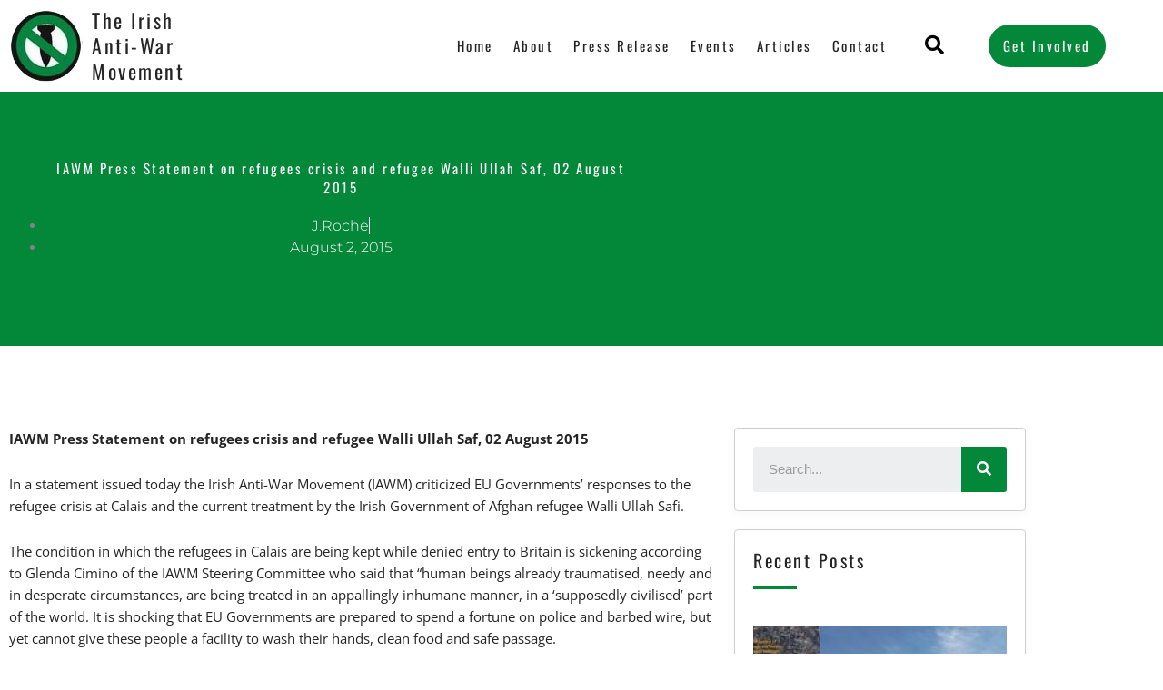

--- FILE ---
content_type: text/css
request_url: https://irishantiwar.org/wp-content/uploads/elementor/css/post-3418.css?ver=1661089811
body_size: 5509
content:
.elementor-3418 .elementor-element.elementor-element-937e9d1, .elementor-3418 .elementor-element.elementor-element-937e9d1 > .elementor-background-overlay{border-radius:12px 12px 12px 12px;}.elementor-3418 .elementor-element.elementor-element-937e9d1{box-shadow:0px 16px 31px -20px rgba(0,0,0,0.5);padding:10px 10px 10px 10px;}.elementor-3418 .elementor-element.elementor-element-87f997a > .elementor-element-populated{padding:0px 0px 0px 0px;}.elementor-3418 .elementor-element.elementor-element-ca2c30e img{width:100%;height:250px;object-fit:cover;object-position:center center;}.elementor-3418 .elementor-element.elementor-element-4d60bd8{text-align:start;}.elementor-3418 .elementor-element.elementor-element-4d60bd8 .elementor-heading-title{font-family:"Oswald", Sans-serif;font-size:22px;font-weight:400;text-decoration:none;letter-spacing:2.5px;color:var( --e-global-color-secondary );}.elementor-3418 .elementor-element.elementor-element-d6f536c:not(.elementor-motion-effects-element-type-background), .elementor-3418 .elementor-element.elementor-element-d6f536c > .elementor-motion-effects-container > .elementor-motion-effects-layer{background-color:var( --e-global-color-primary );}.elementor-3418 .elementor-element.elementor-element-d6f536c{transition:background 0.3s, border 0.3s, border-radius 0.3s, box-shadow 0.3s;margin-top:0px;margin-bottom:0px;padding:5px 10px 5px 10px;}.elementor-3418 .elementor-element.elementor-element-d6f536c > .elementor-background-overlay{transition:background 0.3s, border-radius 0.3s, opacity 0.3s;}.elementor-3418 .elementor-element.elementor-element-eed4f37 > .elementor-element-populated{padding:0px 0px 0px 0px;}.elementor-bc-flex-widget .elementor-3418 .elementor-element.elementor-element-8ff7698.elementor-column .elementor-widget-wrap{align-items:center;}.elementor-3418 .elementor-element.elementor-element-8ff7698.elementor-column.elementor-element[data-element_type="column"] > .elementor-widget-wrap.elementor-element-populated{align-content:center;align-items:center;}.elementor-3418 .elementor-element.elementor-element-8ff7698 > .elementor-element-populated{padding:0px 0px 0px 0px;}.elementor-3418 .elementor-element.elementor-element-bd2c9ed .elementor-heading-title{font-family:"Oswald", Sans-serif;font-size:20px;font-weight:400;letter-spacing:2.5px;color:#FFFFFF;}.elementor-3418 .elementor-element.elementor-element-e05efd9 > .elementor-element-populated{padding:0px 0px 0px 0px;}.elementor-3418 .elementor-element.elementor-element-1097a19 .elementor-heading-title{font-family:"Oswald", Sans-serif;font-size:20px;font-weight:400;letter-spacing:2.5px;color:#FFFFFF;}.elementor-3418 .elementor-element.elementor-element-a30d817:not(.elementor-motion-effects-element-type-background), .elementor-3418 .elementor-element.elementor-element-a30d817 > .elementor-motion-effects-container > .elementor-motion-effects-layer{background-color:var( --e-global-color-primary );}.elementor-3418 .elementor-element.elementor-element-a30d817{transition:background 0.3s, border 0.3s, border-radius 0.3s, box-shadow 0.3s;padding:5px 10px 5px 10px;}.elementor-3418 .elementor-element.elementor-element-a30d817 > .elementor-background-overlay{transition:background 0.3s, border-radius 0.3s, opacity 0.3s;}.elementor-3418 .elementor-element.elementor-element-5c820ab > .elementor-element-populated{padding:0px 0px 0px 0px;}.elementor-3418 .elementor-element.elementor-element-969e10e > .elementor-element-populated{padding:0px 0px 0px 0px;}.elementor-3418 .elementor-element.elementor-element-ebfe278 .elementor-heading-title{font-family:"Oswald", Sans-serif;font-size:20px;font-weight:400;letter-spacing:2.5px;color:#FFFFFF;}.elementor-3418 .elementor-element.elementor-element-6d417c2 > .elementor-element-populated{padding:0px 0px 0px 0px;}.elementor-3418 .elementor-element.elementor-element-2dc5d75 .elementor-heading-title{font-family:"Oswald", Sans-serif;font-size:20px;font-weight:400;letter-spacing:2.5px;color:#FFFFFF;}.elementor-3418 .elementor-element.elementor-element-9e37e11:not(.elementor-motion-effects-element-type-background), .elementor-3418 .elementor-element.elementor-element-9e37e11 > .elementor-motion-effects-container > .elementor-motion-effects-layer{background-color:var( --e-global-color-primary );}.elementor-3418 .elementor-element.elementor-element-9e37e11{transition:background 0.3s, border 0.3s, border-radius 0.3s, box-shadow 0.3s;padding:5px 10px 10px 10px;}.elementor-3418 .elementor-element.elementor-element-9e37e11 > .elementor-background-overlay{transition:background 0.3s, border-radius 0.3s, opacity 0.3s;}.elementor-3418 .elementor-element.elementor-element-9ab366d > .elementor-element-populated{padding:0px 0px 0px 0px;}.elementor-3418 .elementor-element.elementor-element-4a1043d > .elementor-element-populated{padding:0px 0px 0px 0px;}.elementor-3418 .elementor-element.elementor-element-51bec44 .elementor-heading-title{font-family:"Oswald", Sans-serif;font-size:20px;font-weight:400;letter-spacing:2.5px;color:#FFFFFF;}.elementor-3418 .elementor-element.elementor-element-bbcb4d4 > .elementor-element-populated{padding:0px 0px 0px 0px;}.elementor-3418 .elementor-element.elementor-element-805acad .elementor-heading-title{font-family:"Oswald", Sans-serif;font-size:20px;font-weight:400;letter-spacing:2.5px;color:#FFFFFF;}@media(max-width:767px){.elementor-3418 .elementor-element.elementor-element-ca2c30e img{height:235px;}.elementor-3418 .elementor-element.elementor-element-eed4f37{width:100%;}.elementor-3418 .elementor-element.elementor-element-8ff7698{width:25%;}.elementor-3418 .elementor-element.elementor-element-e05efd9{width:60%;}.elementor-3418 .elementor-element.elementor-element-969e10e{width:25%;}.elementor-3418 .elementor-element.elementor-element-6d417c2{width:70%;}.elementor-3418 .elementor-element.elementor-element-4a1043d{width:25%;}.elementor-3418 .elementor-element.elementor-element-bbcb4d4{width:70%;}}